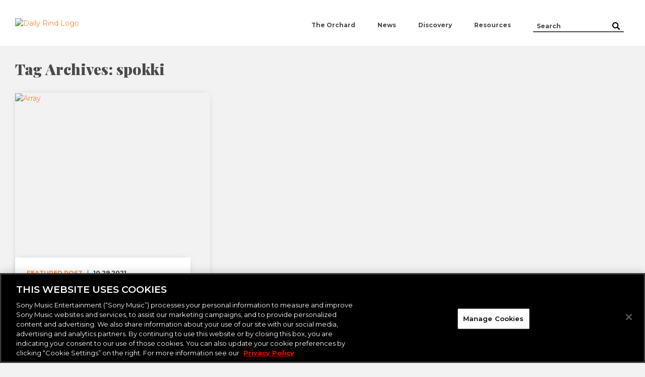

--- FILE ---
content_type: text/css
request_url: https://dailyrindblog.com/wp-content/themes/twentynineteen-child/assets/css/app.css?ver=1.2
body_size: 6245
content:
/* line 1, scss/base/_layout.scss */ html, body { background: #f2f2f2; width: 100%; height: 100%; font-family: 'Montserrat', sans-serif; -webkit-font-smoothing: antialiased; -moz-osx-font-smoothing: grayscale; }

/* line 11, scss/base/_layout.scss */ img { max-width: 100%; }

/* line 15, scss/base/_layout.scss */ .site-wrapper { min-height: 100vh; position: relative; width: 100%; }

/* line 21, scss/base/_layout.scss */ .cutoff-grid { margin: auto; max-width: 1600px; padding: 0 30px; position: relative; }

/* line 28, scss/base/_layout.scss */ .cutoff-blog { margin: auto; max-width: 1160px; }

/* line 33, scss/base/_layout.scss */ .cutoff-blog-content { margin: auto; max-width: 726px; padding: 0 30px; }

/* line 41, scss/base/_layout.scss */ .site-content-wrapper .site-section { padding-bottom: 35px; }

/* line 1, scss/base/_typography.scss */ body { font-size: 14px; }

/* line 5, scss/base/_typography.scss */ a { color: #ff893e; text-decoration: none; }

/* line 9, scss/base/_typography.scss */ a:hover, a:focus { color: #ff893e; }

/* line 16, scss/base/_typography.scss */ p { color: #4a4a4a; font-size: 15px; font-weight: 500; line-height: 32px; }

/* line 23, scss/base/_typography.scss */ ul { list-style: none; margin: 0; padding: 0; }

/* line 29, scss/base/_typography.scss */ ul, ol { font-size: 15px; font-weight: 500; }

/* line 34, scss/base/_typography.scss */ ul li, ol li { line-height: 32px; }

/* line 40, scss/base/_typography.scss */ h1, h2 { color: #4a4a4a; font-family: Playfair Display; margin: 0; padding: 30px 0; }

/* line 47, scss/base/_typography.scss */ h1 { font-size: 48px; font-weight: 700; }

/* line 52, scss/base/_typography.scss */ h2 { font-size: 30px; font-weight: 900; }

/* line 57, scss/base/_typography.scss */ h3, h4 { color: #4a4a4a; font-size: 23px; font-weight: 700; line-height: 30px; margin: 15px 0; }

/* line 66, scss/base/_typography.scss */ h4 { font-size: 18px; }

/* line 1, scss/base/_header.scss */ .site-header { background: #ffffff; padding: 25px 0; }

/* line 6, scss/base/_header.scss */ .site-logo, .site-menu, .site-search-bar { vertical-align: middle; }

/* line 12, scss/base/_header.scss */ .site-logo { display: inline-block; width: 160px; }

/* line 17, scss/base/_header.scss */ .site-menu { display: inline-block; width: calc(100% - 360px); }

/* line 21, scss/base/_header.scss */ .site-menu .menu { float: right; list-style: none; margin: 0; }

/* line 26, scss/base/_header.scss */ .site-menu .menu li { display: inline-block; position: relative; z-index: 2; }

/* line 31, scss/base/_header.scss */ .site-menu .menu li a { color: #4a4a4a; font-size: 12px; font-weight: 700; }

/* line 36, scss/base/_header.scss */ .site-menu .menu li a:hover { color: #ff893e; text-decoration: none; }

/* line 43, scss/base/_header.scss */ .site-menu .menu li.current-menu-item a { color: #ff893e; text-decoration: none; }

/* line 50, scss/base/_header.scss */ .site-menu .menu > li { margin-right: 40px; margin-top: 8px; }

/* line 54, scss/base/_header.scss */ .site-menu .menu > li > .sub-menu { border: none; display: none; left: 0; list-style: none; margin: 0; opacity: 0; padding: 29px 0 0; position: absolute; right: auto; text-align: left; top: 100%; transition: all 300ms ease-in-out; visibility: hidden; width: 200px; z-index: -1; }

/* line 71, scss/base/_header.scss */ .site-menu .menu > li > .sub-menu > li { background: #ffffff; box-shadow: 0 2px 3px rgba(0, 0, 0, 0.15); display: block; padding: 10px; }

/* line 80, scss/base/_header.scss */ .site-menu .menu > li:hover .sub-menu { animation-duration: 300ms; animation-name: menufadeInDown; display: block; opacity: 1; visibility: visible; z-index: 1; }

/* line 95, scss/base/_header.scss */ .site-search-bar { border-bottom: 2px solid #4a4a4a; display: inline-block; padding: 0 7px; width: 180px; }

/* line 101, scss/base/_header.scss */ .site-search-bar label { margin-bottom: 0; width: calc(100% - 20px); }

/* line 106, scss/base/_header.scss */ .site-search-bar .search-field { border: none; background: #fff; color: #4a4a4a; font-size: 12px; padding: 15px 0 2px; width: 100%; }

/* line 3, scss/base/_mixins.scss */ .site-search-bar .search-field::-webkit-input-placeholder { color: #4a4a4a; }

/* line 7, scss/base/_mixins.scss */ .site-search-bar .search-field:-moz-placeholder { color: #4a4a4a; }

/* line 11, scss/base/_mixins.scss */ .site-search-bar .search-field::-moz-placeholder { color: #4a4a4a; }

/* line 15, scss/base/_mixins.scss */ .site-search-bar .search-field:-ms-input-placeholder { color: #4a4a4a; }

/* line 115, scss/base/_header.scss */ .site-search-bar .search-field:focus { outline: 0; }

/* line 121, scss/base/_header.scss */ .site-search-bar .search-submit { background: url("../images/search-icon.svg") no-repeat right center; border: none; padding: 0; text-indent: -10000px; width: 15px; }

/* line 131, scss/base/_header.scss */ .site-menu-mobile-container { display: none; float: right; }

/* line 135, scss/base/_header.scss */ .site-menu-mobile-container .mobile-nav-trigger { cursor: pointer; font-size: 30px; height: 30px; overflow: hidden; width: 30px; }

/* line 142, scss/base/_header.scss */ .site-menu-mobile-container .mobile-nav-trigger:hover { color: #ff893e; }

/* line 148, scss/base/_header.scss */ .site-menu-mobile-container .mobile-nav-close-trigger { color: #ffffff; cursor: pointer; font-size: 30px; height: 30px; position: fixed; right: 30px; top: 30px; width: 30px; }

/* line 158, scss/base/_header.scss */ .site-menu-mobile-container .mobile-nav-close-trigger:hover { color: #ffffff; text-decoration: none; }

/* line 165, scss/base/_header.scss */ .site-menu-mobile-container .site-menu-mobile { background: rgba(0, 0, 0, 0.9); bottom: 0; display: none; height: 100%; left: 0; overflow: auto; padding: 30px; position: fixed; right: 0; text-align: center; top: 0; width: 100%; z-index: 20; }

/* line 180, scss/base/_header.scss */ .site-menu-mobile-container .site-menu-mobile .search-form { padding: 60px 0 0; }

/* line 184, scss/base/_header.scss */ .site-menu-mobile-container .site-menu-mobile label { display: block; }

/* line 188, scss/base/_header.scss */ .site-menu-mobile-container .site-menu-mobile .search-field { background: rgba(41, 41, 41, 0.77); border-radius: 6px; border: none; color: #ffffff; font-size: 20px; font-weight: 400; padding: 16px 20px; width: 100%; }

/* line 3, scss/base/_mixins.scss */ .site-menu-mobile-container .site-menu-mobile .search-field::-webkit-input-placeholder { color: rgba(255, 255, 255, 0.36); }

/* line 7, scss/base/_mixins.scss */ .site-menu-mobile-container .site-menu-mobile .search-field:-moz-placeholder { color: rgba(255, 255, 255, 0.36); }

/* line 11, scss/base/_mixins.scss */ .site-menu-mobile-container .site-menu-mobile .search-field::-moz-placeholder { color: rgba(255, 255, 255, 0.36); }

/* line 15, scss/base/_mixins.scss */ .site-menu-mobile-container .site-menu-mobile .search-field:-ms-input-placeholder { color: rgba(255, 255, 255, 0.36); }

/* line 200, scss/base/_header.scss */ .site-menu-mobile-container .site-menu-mobile .search-field:focus { outline: 0; }

/* line 206, scss/base/_header.scss */ .site-menu-mobile-container .site-menu-mobile .search-submit { display: none; }

/* line 210, scss/base/_header.scss */ .site-menu-mobile-container .site-menu-mobile .menu { list-style: none; padding: 0; }

/* line 216, scss/base/_header.scss */ .site-menu-mobile-container .site-menu-mobile .menu > li > a { color: #ffffff; display: inline-block; font-size: 30px; padding: 27px 0 5px; text-transform: uppercase; }

/* line 223, scss/base/_header.scss */ .site-menu-mobile-container .site-menu-mobile .menu > li > a:hover { text-decoration: none; color: #ff893e; }

/* line 232, scss/base/_header.scss */ .site-menu-mobile-container .site-menu-mobile .menu > li.menu-item-has-children .toggle-submenu { cursor: pointer; display: inline-block; height: 20px; left: 30px; margin-left: -20px; position: relative; width: 20px; }

/* line 241, scss/base/_header.scss */ .site-menu-mobile-container .site-menu-mobile .menu > li.menu-item-has-children .toggle-submenu:before { color: #ffffff; content: "\e114"; font-family: "Glyphicons Halflings"; font-size: 14px; height: 20px; left: 0; position: absolute; top: 0; width: 20px; }

/* line 257, scss/base/_header.scss */ .site-menu-mobile-container .site-menu-mobile .menu > li > .sub-menu { display: none; }

/* line 260, scss/base/_header.scss */ .site-menu-mobile-container .site-menu-mobile .menu > li > .sub-menu a { color: #ffffff; font-size: 18px; }

/* line 264, scss/base/_header.scss */ .site-menu-mobile-container .site-menu-mobile .menu > li > .sub-menu a:hover { color: #ff893e; }

@keyframes menufadeInDown { from { opacity: 0;
    transform: translate3d(0, -10px, 0); }
  to { opacity: 1;
    transform: none; } }

/* line 1, scss/base/_footer.scss */ .site-footer { background: #1f1f1f; bottom: 0; padding: 80px 0 30px; position: absolute; width: 100%; }

/* line 8, scss/base/_footer.scss */ .site-footer .back-to-top { color: #ffffff; cursor: pointer; font-size: 12px; position: absolute; right: 20px; top: -40px; }

/* line 16, scss/base/_footer.scss */ .site-footer .back-to-top .arrow { font-size: 15px; margin: 0 0 0 6px; }

/* line 21, scss/base/_footer.scss */ .site-footer .back-to-top:hover { text-decoration: none; }

/* line 26, scss/base/_footer.scss */ .site-footer .cutoff-grid > div { display: inline-block; vertical-align: middle; }

/* line 33, scss/base/_footer.scss */ .site-footer .section-one .site-footer-logo, .site-footer .section-one .site-social-links { max-width: 400px; width: 100%; }

/* line 41, scss/base/_footer.scss */ .site-footer .section-two { margin-top: 45px; }

/* line 45, scss/base/_footer.scss */ .site-footer .section-two, .site-footer .site-footer-logo { text-align: center; }

/* line 50, scss/base/_footer.scss */ .site-footer .site-social-links { margin: 22px 0 0; }

/* line 55, scss/base/_footer.scss */ .site-footer .site-social-links .social-menu li { display: inline-block; margin: 0 7px; }

/* line 59, scss/base/_footer.scss */ .site-footer .site-social-links .social-menu li a { background: url("../images/footer-social-icons.svg") no-repeat; display: block; height: 20px; text-indent: -10000px; width: 20px; }

/* line 67, scss/base/_footer.scss */ .site-footer .site-social-links .social-menu li.facebook a { background-position: 0 0; }

/* line 71, scss/base/_footer.scss */ .site-footer .site-social-links .social-menu li.instagram a { background-position: -33px 0; }

/* line 75, scss/base/_footer.scss */ .site-footer .site-social-links .social-menu li.twitter a { background-position: -70px 0; }

/* line 79, scss/base/_footer.scss */ .site-footer .site-social-links .social-menu li.youtube a { background-position: -103px 0; }

/* line 83, scss/base/_footer.scss */ .site-footer .site-social-links .social-menu li.linkedin a { background-position: -140px 0; }

/* line 93, scss/base/_footer.scss */ .site-footer .site-text { font-size: 14px; line-height: 24px; max-width: 350px; margin: 28px 0 10px; width: 100%; }

/* line 100, scss/base/_footer.scss */ .site-footer .site-text h4, .site-footer .site-text a { color: #ffffff; font-family: Playfair Display; font-size: 14px; }

/* line 107, scss/base/_footer.scss */ .site-footer .site-text p { color: #ffffff; }

/* line 115, scss/base/_footer.scss */ .site-footer .site-footer-links .footer-menu { font-size: 0; }

/* line 118, scss/base/_footer.scss */ .site-footer .site-footer-links .footer-menu li { display: inline-block; margin: 0 15px; }

/* line 122, scss/base/_footer.scss */ .site-footer .site-footer-links .footer-menu li a { color: #ffffff; display: block; font-size: 10px; text-transform: uppercase; }

/* line 128, scss/base/_footer.scss */ .site-footer .site-footer-links .footer-menu li a:hover { color: #ff893e; text-decoration: none; }

/* line 141, scss/base/_footer.scss */ .site-footer .site-copyright-text { color: #ffffff; font-size: 10px; margin-left: 15px; }

/* line 3, scss/base/_cards.scss */ .card-section-container { margin: 0 -15px -30px; position: relative; }

/* line 7, scss/base/_cards.scss */ .card-section-container .inner { display: flex; flex-wrap: wrap; }

/* line 12, scss/base/_cards.scss */ .card-section-container .card-section { box-sizing: border-box; flex-basis: calc(100% / 3 - 30px); margin: 0 15px; position: relative; }

/* line 18, scss/base/_cards.scss */ .card-section-container .card-section:before { content: ''; display: block; padding-top: 100%; }

/* line 24, scss/base/_cards.scss */ .card-section-container .card-section .card-image { box-shadow: 0px 0px 14px -7px rgba(0, 0, 0, 0.32); height: 100%; left: 0; position: absolute; top: 0; width: 100%; }

/* line 32, scss/base/_cards.scss */ .card-section-container .card-section .card-image .post-image { height: 100%; object-fit: cover; width: 100%; }

/* line 40, scss/base/_cards.scss */ .card-section-container .card-section .card-content { background: #ffffff; box-shadow: 0px 0px 14px -7px rgba(0, 0, 0, 0.32); margin: -60px 0 0; overflow: hidden; padding: 20px; position: absolute; width: calc(100% - 10%); }

/* line 51, scss/base/_cards.scss */ .card-section-container .card-section .card-content .post-title .post-link { color: #4a4a4a; display: block; transition: all ease 0.4s; }

/* line 56, scss/base/_cards.scss */ .card-section-container .card-section .card-content .post-title .post-link:hover, .card-section-container .card-section .card-content .post-title .post-link:focus { color: #ff893e; outline: 0; text-decoration: none; }

/* line 67, scss/base/_cards.scss */ .card-section-container .card-section .card-content .post-description { margin-bottom: 0; line-height: 24px; }

/* line 76, scss/base/_cards.scss */ .card-section-container .section-loader-container { display: none; height: 100%; left: 0; position: absolute; top: -15px; width: 100%; }

/* line 3, scss/base/_blog.scss */ .site-post-header { text-align: left; padding: 30px; }

/* line 9, scss/base/_blog.scss */ .site-post-header .post-details .post-category { padding: 0 0 16px; position: relative; }

/* line 13, scss/base/_blog.scss */ .site-post-header .post-details .post-category:after { background: #4a4a4a; bottom: 0; content: ""; height: 1px; left: 0; margin: 0 20px 0 0; position: absolute; right: 0; width: auto; }

/* line 31, scss/base/_blog.scss */ .site-post-featured-image { margin-bottom: 30px; position: relative; }

/* line 35, scss/base/_blog.scss */ .site-post-featured-image .featured-image { max-height: 500px; object-fit: cover; width: 100%; }

/* line 41, scss/base/_blog.scss */ .site-post-featured-image .featured-image-meta { margin-top: 30px; max-width: 160px; position: absolute; right: 0; text-align: left; top: 100%; }

/* line 49, scss/base/_blog.scss */ .site-post-featured-image .featured-image-meta .text { font-size: 12px; font-weight: 700; }

/* line 60, scss/base/_blog.scss */ .site-post-content ul, .site-post-content ol { margin: 0 0 10px; padding: 0 0 0 20px; }

/* line 65, scss/base/_blog.scss */ .site-post-content ul li, .site-post-content ol li { margin: 0 0 8px; }

/* line 71, scss/base/_blog.scss */ .site-post-content ul { list-style: disc; }

/* line 75, scss/base/_blog.scss */ .site-post-content p { margin: 25px 0; }

/* line 79, scss/base/_blog.scss */ .site-post-content img { margin-bottom: 10px; }

/* line 84, scss/base/_blog.scss */ .site-post-content img.alignleft { display: inline; float: left; margin-right: 20px; }

/* line 90, scss/base/_blog.scss */ .site-post-content img.alignright { display: inline; float: right; margin-left: 20px; }

/* line 96, scss/base/_blog.scss */ .site-post-content img.aligncenter, .site-post-content img.alignnone { clear: both; display: block; margin: 20px 0; margin-left: auto; margin-right: auto; }

/* line 109, scss/base/_blog.scss */ .site-post-content .wp-block-image img { margin-bottom: 0; }

/* line 113, scss/base/_blog.scss */ .site-post-content .wp-block-image .alignleft { margin-bottom: 2em; margin-right: 2em; }

/* line 118, scss/base/_blog.scss */ .site-post-content .wp-block-image .alignright { margin-bottom: 2em; margin-left: 2em; }

/* line 123, scss/base/_blog.scss */ .site-post-content .wp-block-image .aligncenter { margin-bottom: 2em; margin-top: 2em; }

/* line 130, scss/base/_blog.scss */ .site-post-content blockquote { border-left: 4px solid #ff893e; padding: 0; padding-left: 32px; }

/* line 135, scss/base/_blog.scss */ .site-post-content blockquote p { font-weight: 700; line-height: 40px; margin: 0; word-break: break-word; }

/* line 146, scss/base/_blog.scss */ .site-post-content .wp-block-quote:not(.is-large), .site-post-content .wp-block-quote:not(.is-style-large) { border-left: 4px solid #ff893e; margin: 30px 0; padding: 0; padding-left: 32px; }

/* line 153, scss/base/_blog.scss */ .site-post-content .wp-block-quote:not(.is-large) p, .site-post-content .wp-block-quote:not(.is-large) cite, .site-post-content .wp-block-quote:not(.is-style-large) p, .site-post-content .wp-block-quote:not(.is-style-large) cite { color: #4a4a4a; font-size: 24px; line-height: 40px; font-weight: 700; margin-bottom: 0; }

/* line 166, scss/base/_blog.scss */ .site-post-content .wp-block-columns { display: block; }

/* line 169, scss/base/_blog.scss */ .site-post-content .wp-block-columns.has-2-columns { position: relative; }

/* line 172, scss/base/_blog.scss */ .site-post-content .wp-block-columns.has-2-columns:not(:last-child) { height: auto !important; }

/* line 176, scss/base/_blog.scss */ .site-post-content .wp-block-columns.has-2-columns .wp-block-column:first-child { flex-basis: initial; margin: 0; }

/* line 181, scss/base/_blog.scss */ .site-post-content .wp-block-columns.has-2-columns .wp-block-column:last-child { margin: 0; position: absolute; right: -215px; top: 12px; }

/* line 188, scss/base/_blog.scss */ .site-post-content .wp-block-columns.has-2-columns .floating-blockquote { border-bottom: 0; border-top: 2px solid #4a4a4a; max-width: 185px; padding: 0; width: 100%; }

/* line 195, scss/base/_blog.scss */ .site-post-content .wp-block-columns.has-2-columns .floating-blockquote p, .site-post-content .wp-block-columns.has-2-columns .floating-blockquote cite { color: #ff893e; font-size: 16px; font-weight: 600; text-transform: none; margin: 0; }

/* line 204, scss/base/_blog.scss */ .site-post-content .wp-block-columns.has-2-columns .floating-blockquote blockquote { border-left: 0; padding: 10px 0; text-align: left; }

/* line 216, scss/base/_blog.scss */ .site-post-content .blog-content-gallery { left: 0; margin: 15px 0; padding: 0 15px; position: absolute; right: 0; }

/* line 223, scss/base/_blog.scss */ .site-post-content .blog-content-gallery .slick-slide { margin: 0 15px !important; }

/* line 226, scss/base/_blog.scss */ .site-post-content .blog-content-gallery .slick-slide img { width: 100%; }

/* line 232, scss/base/_blog.scss */ .site-post-content .blog-content-gallery .slick-prev, .site-post-content .blog-content-gallery .slick-next { height: auto; margin: -15px 0 0; width: auto; z-index: 1; }

/* line 239, scss/base/_blog.scss */ .site-post-content .blog-content-gallery .slick-prev:before, .site-post-content .blog-content-gallery .slick-next:before { color: #ff893e; font-family: "Glyphicons Halflings"; font-size: 45px; opacity: 0; transition: all 0.5s linear; }

/* line 254, scss/base/_blog.scss */ .site-post-content .blog-content-gallery:hover .slick-prev:before, .site-post-content .blog-content-gallery:hover .slick-next:before { opacity: 1; }

/* line 262, scss/base/_blog.scss */ .site-post-content .blog-content-gallery .slick-prev { left: 65px; }

/* line 265, scss/base/_blog.scss */ .site-post-content .blog-content-gallery .slick-prev:before { content: "\e079"; }

/* line 271, scss/base/_blog.scss */ .site-post-content .blog-content-gallery .slick-next { right: 65px; }

/* line 274, scss/base/_blog.scss */ .site-post-content .blog-content-gallery .slick-next:before { content: "\e080"; }

/* line 280, scss/base/_blog.scss */ .site-post-content .blog-content-gallery + .post-gallery-mask { margin: 30px 0; }

/* line 284, scss/base/_blog.scss */ .site-post-content .blog-content-gallery figure { display: block; }

/* line 288, scss/base/_blog.scss */ .site-post-content .blog-content-gallery figcaption { background: none; color: #4a4a4a; font-weight: 700; font-style: italic; padding: 0; position: initial; text-align: left; }

/* line 306, scss/base/_blog.scss */ .post-details span.post-category, .post-details span.post-date, .post-details span.post-author { border-right: 1px solid #4a4a4a; color: #4a4a4a; display: inline-block; font-size: 12px; font-weight: 700; line-height: 12px; margin: 0 3px; padding: 0 10px 0 0; text-transform: uppercase; }

/* line 320, scss/base/_blog.scss */ .post-details span:last-child { border-right: 0; }

/*** Animated Loading Indicator ***/
/* line 2, scss/base/_loader.scss */ .loadingIndicator { display: inline-block; position: relative; text-align: center; /*Loading Indicator Sizes*/ }

/* line 7, scss/base/_loader.scss */ .loadingIndicator .loadingIndicator-outer { align-items: center; display: flex; height: 100%; left: 0; position: absolute; top: 0; width: 100%; }

/* line 16, scss/base/_loader.scss */ .loadingIndicator .loadingIndicator-outer .loadingIndicator-dots { display: flex; flex-wrap: wrap; justify-content: center; overflow: hidden; width: 100%; }

/* line 23, scss/base/_loader.scss */ .loadingIndicator .loadingIndicator-outer .loadingIndicator-dots .loadingIndicator-loader-dot { animation: loadingIndicator-scale-dot 1.2s ease-out infinite; border-radius: 50%; background: #a8a0a0; height: 26px; margin: 0 4px; opacity: .75; transform: scale(0.5); visibility: inherit; width: 26px; }

/* line 34, scss/base/_loader.scss */ .loadingIndicator .loadingIndicator-outer .loadingIndicator-dots .loadingIndicator-loader-dot:nth-of-type(2) { animation-delay: .2s; }

/* line 38, scss/base/_loader.scss */ .loadingIndicator .loadingIndicator-outer .loadingIndicator-dots .loadingIndicator-loader-dot:nth-of-type(3) { animation-delay: .3s; }

/* line 42, scss/base/_loader.scss */ .loadingIndicator .loadingIndicator-outer .loadingIndicator-dots .loadingIndicator-loader-dot:nth-of-type(4) { animation-delay: .4s; }

/* line 46, scss/base/_loader.scss */ .loadingIndicator .loadingIndicator-outer .loadingIndicator-dots .loadingIndicator-loader-dot:nth-of-type(5) { animation-delay: .5s; }

/* line 61, scss/base/_loader.scss */ .loadingIndicator.loading-btn.loading-sm .loadingIndicator-loader-dot { height: 16px; width: 16px; }

/* line 70, scss/base/_loader.scss */ .loadingIndicator.loading-btn.loading-lg .loadingIndicator-loader-dot { height: 36px; width: 36px; }

/* line 79, scss/base/_loader.scss */ .loadingIndicator.loading-btn { /*Loading Indicator Visibility(By Default)*/ /*Loading Indicator Visibility(On Active)*/ }

/* line 82, scss/base/_loader.scss */ .loadingIndicator.loading-btn .loadingIndicator-dots { visibility: hidden; }

/* line 87, scss/base/_loader.scss */ .loadingIndicator.loading-btn.loader-active { pointer-events: none; width: 100%; }

/* line 91, scss/base/_loader.scss */ .loadingIndicator.loading-btn.loader-active .loadingIndicator-txt { visibility: hidden; }

/* line 95, scss/base/_loader.scss */ .loadingIndicator.loading-btn.loader-active .loadingIndicator-dots { visibility: visible; }

/* line 103, scss/base/_loader.scss */ .loadingIndicator.loading-grid { /*Loading Indicator Visibility(By Default)*/ /*Loading Indicator Visibility(On Active)*/ }

/* line 106, scss/base/_loader.scss */ .loadingIndicator.loading-grid .loadingIndicator-dots { visibility: hidden; }

/* line 111, scss/base/_loader.scss */ .loadingIndicator.loading-grid.loader-active { background: #f2f2f2; height: 100%; pointer-events: none; width: 100%; }

/* line 117, scss/base/_loader.scss */ .loadingIndicator.loading-grid.loader-active .loadingIndicator-outer { height: calc(100vh / 2); position: initial; }

/* line 122, scss/base/_loader.scss */ .loadingIndicator.loading-grid.loader-active .loadingIndicator-dots { visibility: visible; }

@keyframes loadingIndicator-scale-dot { 0% { transform: scale(0.5); }
  25% { transform: scale(1); }
  75% { transform: scale(0.5); }
  100% { transform: scale(0.5); } }

/* line 2, scss/base/_dropdown.scss */ .filter-container { float: right; margin: 30px 0px; max-width: 140px; width: 100%; }

/* line 8, scss/base/_dropdown.scss */ .filter-container .dropdown-toggle { background: url("../images/down-arrow.svg") #ffffff right 8px center no-repeat; background-size: 10px; border: 1px solid #e5e3e3; border-radius: 0; color: #4a4a4a; font-size: 12px; font-weight: 600; padding: 5px 24px 5px 8px; text-align: left; width: 100%; }

/* line 21, scss/base/_dropdown.scss */ .filter-container .dropdown-menu { padding: 0; max-width: 140px; min-width: auto; width: 100%; }

/* line 30, scss/base/_dropdown.scss */ .filter-container .filter-list a { color: #4a4a4a; display: block; font-size: 10px; font-weight: 600; padding: 5px 8px; }

/* line 37, scss/base/_dropdown.scss */ .filter-container .filter-list a:hover, .filter-container .filter-list a.active { color: #ff893e; text-decoration: none; }

/* line 47, scss/base/_dropdown.scss */ .filter-container .scroll-btn { background-size: 10px; background-position: center center; background-repeat: no-repeat; cursor: pointer; height: 18px; text-indent: -10000px; }

/* line 55, scss/base/_dropdown.scss */ .filter-container .scroll-btn.disabled { opacity: 0.5; }

/* line 59, scss/base/_dropdown.scss */ .filter-container .scroll-btn.up-scroll-btn { background-image: url("../images/up-arrow.svg"); }

/* line 63, scss/base/_dropdown.scss */ .filter-container .scroll-btn.down-scroll-btn { background-image: url("../images/down-arrow.svg"); }

/* line 2, scss/base/_utils.scss */ .load-more-link { border: 1px solid rgba(155, 155, 155, 0.25); color: #b3b3b3; cursor: pointer; display: block; font-weight: 500; letter-spacing: 1px; margin-top: 30px; padding: 20px; text-align: center; text-transform: uppercase; transition: all ease 0.6s; width: 100%; }

/* line 16, scss/base/_utils.scss */ .load-more-link.load-more-link-dark { color: #6E6E6E; border-color: rgba(110, 110, 110, 0.25); }

/* line 20, scss/base/_utils.scss */ .load-more-link.load-more-link-dark:hover { color: #ff893e; text-decoration: none; }

/* line 26, scss/base/_utils.scss */ .load-more-link:hover { color: #ff893e; text-decoration: none; }

/* line 35, scss/base/_utils.scss */ .no-scroll { overflow: hidden; }

/* line 5, scss/base/_custom.scss */ .site-section.featured-post-section { padding: 30px 0 0; }

/* line 8, scss/base/_custom.scss */ .site-section.featured-post-section .featured-post-slider { position: relative; }

/* line 12, scss/base/_custom.scss */ .site-section.featured-post-section .slider-container { width: 100%; }

/* line 16, scss/base/_custom.scss */ .site-section.featured-post-section .slider-section { display: none; left: 0; position: absolute; top: 0; width: 100%; z-index: 1; background: #000; }

/* line 25, scss/base/_custom.scss */ .site-section.featured-post-section .slider-section:first-child { display: block; }

/* line 31, scss/base/_custom.scss */ .site-section.featured-post-section .slider-section .featured-img:after { background: linear-gradient(180deg, rgba(0, 0, 0, 0.0001) 0%, rgba(0, 0, 0, 0.472453) 39.77%, #000000 100%); bottom: 0; content: ""; height: 250px; left: 0; position: absolute; width: 100%; z-index: 1; }

/* line 42, scss/base/_custom.scss */ .site-section.featured-post-section .slider-section .featured-img img { height: 600px; object-fit: cover; width: 100%; }

/* line 50, scss/base/_custom.scss */ .site-section.featured-post-section .slider-section .featured-meta-content { bottom: 30px; left: 30px; max-width: calc(100% - 500px); position: absolute; z-index: 1; }

/* line 57, scss/base/_custom.scss */ .site-section.featured-post-section .slider-section .featured-meta-content .post-details span { border-color: #ffffff; }

/* line 63, scss/base/_custom.scss */ .site-section.featured-post-section .slider-section .post-date, .site-section.featured-post-section .slider-section .post-title, .site-section.featured-post-section .slider-section .post-description, .site-section.featured-post-section .slider-section .post-link { color: #ffffff; }

/* line 70, scss/base/_custom.scss */ .site-section.featured-post-section .slider-section .post-title { font-size: 42px; padding: 0 0 5px; }

/* line 74, scss/base/_custom.scss */ .site-section.featured-post-section .slider-section .post-title .post-link { display: block; }

/* line 77, scss/base/_custom.scss */ .site-section.featured-post-section .slider-section .post-title .post-link:hover { color: #ffffff; text-decoration: none; }

/* line 86, scss/base/_custom.scss */ .site-section.featured-post-section .slider-section .post-description { font-size: 14px; }

/* line 92, scss/base/_custom.scss */ .site-section.featured-post-section .slider-thumbnail-container { bottom: 30px; opacity: 0; position: absolute; right: 30px; transition: all 0.4s ease; z-index: 2; }

/* line 100, scss/base/_custom.scss */ .site-section.featured-post-section .slider-thumbnail-container a { border: 2px solid transparent; cursor: pointer; display: inline-block; height: 75px; margin: 0 0 0 25px; width: 75px; vertical-align: top; }

/* line 109, scss/base/_custom.scss */ .site-section.featured-post-section .slider-thumbnail-container a.current { border: 2px solid #ffffff; pointer-events: none; }

/* line 121, scss/base/_custom.scss */ .site-section.watch-now-section { background: #1f1f1f; }

/* line 124, scss/base/_custom.scss */ .site-section.watch-now-section h2 { color: #ffffff; }

/* line 134, scss/base/_custom.scss */ .site-section .site-page-header.has-filter:before, .site-section .site-page-header.has-filter:after { content: ""; display: table; }

/* line 140, scss/base/_custom.scss */ .site-section .site-page-header.has-filter:after { clear: both; }

/* line 144, scss/base/_custom.scss */ .site-section .site-page-header.has-filter .site-section-title { display: inline-block; max-width: calc(100% - 180px); }

/* line 155, scss/base/_custom.scss */ .site-section .post-share-container .share-more-icon { position: relative; }

/* line 158, scss/base/_custom.scss */ .site-section .post-share-container .share-more-icon .more-social-icons-trigger { background-position: center center; background-size: contain; background: url("../images/social-icons/share-icon.svg") no-repeat; cursor: pointer; display: inline-block; height: 24px; text-indent: -10000px; width: 24px; }

/* line 171, scss/base/_custom.scss */ .site-section .post-share-container .more-social-icons-tooltip { background: rgba(0, 0, 0, 0.611); border-radius: 5px; display: none; left: 50%; position: absolute; width: max-content; width: -moz-max-content; }

/* line 180, scss/base/_custom.scss */ .site-section .post-share-container .more-social-icons-tooltip.active { display: block; }

/* line 184, scss/base/_custom.scss */ .site-section .post-share-container .more-social-icons-tooltip:after { border: 6px solid #000000; bottom: -2em; box-sizing: border-box; content: ""; height: 0; left: 50%; margin-left: -0.5em; position: absolute; transform-origin: 0 0; transform: rotate(-45deg); width: 0; }

/* line 198, scss/base/_custom.scss */ .site-section .post-share-container .more-social-icons-tooltip .heateorSssSharing { display: block !important; }

/* line 204, scss/base/_custom.scss */ .site-section .post-share-container .heateor_sss_sharing_container { padding: 0; }

/* line 207, scss/base/_custom.scss */ .site-section .post-share-container .heateor_sss_sharing_container .heateor_sss_sharing_ul { margin: 0 !important; }

/* line 211, scss/base/_custom.scss */ .site-section .post-share-container .heateor_sss_sharing_container .heateorSssSharing { background: none; display: inline-block; float: none; height: 24px !important; width: 24px !important; }

/* line 218, scss/base/_custom.scss */ .site-section .post-share-container .heateor_sss_sharing_container .heateorSssSharing .heateorSssSharingSvg { background-position: center center; background-size: contain; }

/* line 225, scss/base/_custom.scss */ .site-section .post-share-container .heateor_sss_sharing_container .heateorSssFacebookSvg { background: url("../images/social-icons/facebook-icon.svg") no-repeat; }

/* line 229, scss/base/_custom.scss */ .site-section .post-share-container .heateor_sss_sharing_container .heateorSssTwitterSvg { background: url("../images/social-icons/twitter-icon.svg") no-repeat; }

/* line 233, scss/base/_custom.scss */ .site-section .post-share-container .heateor_sss_sharing_container .heateorSssLinkedinSvg { background: url("../images/social-icons/linkedin-icon.svg") no-repeat; }

/* line 237, scss/base/_custom.scss */ .site-section .post-share-container .heateor_sss_sharing_container .heateorSssEmailSvg { background: url("../images/social-icons/email-icon.svg") no-repeat; }

/* line 241, scss/base/_custom.scss */ .site-section .post-share-container .heateor_sss_sharing_container .heateorSssCopyLinkSvg { background: url("../images/social-icons/copy-link-icon.svg") no-repeat; }

/* line 247, scss/base/_custom.scss */ .site-section .post-share-container .heateor_sss_vertical_sharing { position: initial; width: auto !important; }

/* line 253, scss/base/_custom.scss */ .site-section .post-share-container .heateor_sss_vertical_sharing .heateor_sss_sharing_ul li { margin: 8px !important; }

/* line 261, scss/base/_custom.scss */ .site-section .post-share-container.inline-share { border-bottom: 1px solid #4a4a4a; border-top: 1px solid #4a4a4a; margin: 20px 0; padding: 25px 0; text-align: center; }

/* line 270, scss/base/_custom.scss */ .site-section .post-share-container.inline-share .heateor_sss_sharing_container .heateorSssSharing { margin-right: 30px; }

/* line 278, scss/base/_custom.scss */ .site-section .post-share-container.inline-share .social-icons .title, .site-section .post-share-container.inline-share .social-icons .share-more-icon, .site-section .post-share-container.inline-share .social-icons .heateor_sss_sharing_container { display: inline-block; vertical-align: middle; }

/* line 285, scss/base/_custom.scss */ .site-section .post-share-container.inline-share .social-icons .title { font-weight: 700; margin: 2px 30px 0 0; text-transform: uppercase; vertical-align: top; }

/* line 294, scss/base/_custom.scss */ .site-section .post-share-container.inline-share .more-social-icons-tooltip { top: -60px; }

/* line 297, scss/base/_custom.scss */ .site-section .post-share-container.inline-share .more-social-icons-tooltip:after { border-color: transparent transparent rgba(0, 0, 0, 0.611) rgba(0, 0, 0, 0.611); top: 100%; }

/* line 306, scss/base/_custom.scss */ .site-section .post-share-container.floating-share { position: relative; left: -85px; width: 55px; }

/* line 311, scss/base/_custom.scss */ .site-section .post-share-container.floating-share .social-icons { position: absolute; text-align: center; }

/* line 315, scss/base/_custom.scss */ .site-section .post-share-container.floating-share .social-icons .title { font-weight: 700; margin-bottom: 10px; text-transform: uppercase; vertical-align: top; }

/* line 324, scss/base/_custom.scss */ .site-section .post-share-container.floating-share .more-social-icons-tooltip { top: 40px; }

/* line 327, scss/base/_custom.scss */ .site-section .post-share-container.floating-share .more-social-icons-tooltip:after { border-color: rgba(0, 0, 0, 0.611) rgba(0, 0, 0, 0.611) transparent transparent; top: 0; }

/* line 334, scss/base/_custom.scss */ .site-section .post-share-container.floating-share .heateorSssSharingRound { margin-bottom: 8px !important; width: 100%; }

/* line 343, scss/base/_custom.scss */ .site-section .no-search-results { text-align: center; width: 100%; }

/* line 350, scss/base/_custom.scss */ .epyt-gallery { background: #000000; margin: 0; }

/* line 354, scss/base/_custom.scss */ .epyt-gallery iframe { margin: auto; max-width: 1540px; min-height: calc(100vh / 1.5); width: 100%; }

/* line 361, scss/base/_custom.scss */ .epyt-gallery .epyt-gallery-list { background: #1f1f1f; margin: 0; }

/* line 365, scss/base/_custom.scss */ .epyt-gallery .epyt-gallery-list .epyt-pagination { display: none; }

/* line 369, scss/base/_custom.scss */ .epyt-gallery .epyt-gallery-list .epyt-gallery-allthumbs { margin: auto; max-width: 1600px; padding: 0 15px; }

/* line 374, scss/base/_custom.scss */ .epyt-gallery .epyt-gallery-list .epyt-gallery-allthumbs .epyt-gallery-thumb { padding: 30px 15px 0; position: relative; width: calc(100% / 4); }

/* line 379, scss/base/_custom.scss */ .epyt-gallery .epyt-gallery-list .epyt-gallery-allthumbs .epyt-gallery-thumb:focus { outline: 0; }

/* line 385, scss/base/_custom.scss */ .epyt-gallery .epyt-gallery-list .epyt-gallery-allthumbs .epyt-gallery-img-box { opacity: 1; transition: opacity linear 0.5s; }

/* line 393, scss/base/_custom.scss */ .epyt-gallery .epyt-gallery-list .epyt-gallery-allthumbs .epyt-current-video .epyt-gallery-img-box, .epyt-gallery .epyt-gallery-list .epyt-gallery-allthumbs .epyt-current-video:hover .epyt-gallery-img-box { opacity: 0.4; position: relative; }

/* line 402, scss/base/_custom.scss */ .epyt-gallery .epyt-gallery-list .epyt-gallery-title { background: linear-gradient(180deg, rgba(0, 0, 0, 0.0001) 0%, rgba(0, 0, 0, 0.472453) 39.77%, #000000 100%); bottom: 0; color: #ffffff; font-size: 14px; font-weight: 700; left: 15px; line-height: 22px; padding: 24px 10px 10px; position: absolute; text-align: left; width: calc(100% - 30px); }

/* Default styles for ellipsis plugin */
/* line 421, scss/base/_custom.scss */ .ellip { display: block; height: 100%; }

/* line 426, scss/base/_custom.scss */ .ellip-line { display: block; text-overflow: ellipsis; white-space: nowrap; word-wrap: normal; }

/* line 433, scss/base/_custom.scss */ .ellip, .ellip-line { max-width: 100%; overflow: hidden; position: relative; }

/* line 440, scss/base/_custom.scss */ .filter-scroll { height: 120px; overflow: hidden; }

/* line 444, scss/base/_custom.scss */ .filter-scroll .mCSB_dragger, .filter-scroll .mCSB_draggerRail { display: none !important; }

/* line 449, scss/base/_custom.scss */ .filter-scroll .mCSB_container { margin-right: 0; }

@media screen and (max-width: 1400px) { /* line 7, scss/base/_media-queries.scss */ .site-section.featured-post-section .slider-section .featured-img img { height: 400px; } }

@media screen and (max-width: 1280px) { /* line 23, scss/base/_media-queries.scss */ .site-footer .section-one .column { width: calc(100% / 3 - 3px); }
  /* line 33, scss/base/_media-queries.scss */ .featured-post-section .post-title { font-size: 35px; }
  /* line 37, scss/base/_media-queries.scss */ .featured-post-section .post-description { font-size: 13px; } }

@media screen and (max-width: 1024px) { /* line 52, scss/base/_media-queries.scss */ .site-post-content .wp-block-columns.has-2-columns .wp-block-column:last-child { position: initial; }
  /* line 55, scss/base/_media-queries.scss */ .site-post-content .wp-block-columns.has-2-columns .wp-block-column:last-child .floating-blockquote { max-width: none; }
  /* line 69, scss/base/_media-queries.scss */ .epyt-gallery .epyt-gallery-list .epyt-gallery-title { display: none; } }

@media screen and (max-width: 991px) { /* line 81, scss/base/_media-queries.scss */ .site-menu, .site-search-bar { display: none; }
  /* line 86, scss/base/_media-queries.scss */ .site-menu-mobile-container { display: inline-block; }
  /* line 92, scss/base/_media-queries.scss */ .site-footer .section-one { text-align: center; }
  /* line 95, scss/base/_media-queries.scss */ .site-footer .section-one .column { max-width: initial; text-align: center; width: 100%; }
  /* line 101, scss/base/_media-queries.scss */ .site-footer .section-one .site-text { max-width: 350px; }
  /* line 107, scss/base/_media-queries.scss */ .site-footer .section-two { margin-top: 0; }
  /* line 110, scss/base/_media-queries.scss */ .site-footer .section-two .column { margin: 0; margin-bottom: 20px; width: 100%; }
  /* line 122, scss/base/_media-queries.scss */ .card-section-container .card-section { flex-basis: calc(100% / 2 - 30px); }
  /* line 132, scss/base/_media-queries.scss */ .site-section.featured-post-section .post-title { font-size: 25px; }
  /* line 138, scss/base/_media-queries.scss */ .site-section.featured-post-section .slider-section .featured-meta-content { bottom: 15px; left: 15px; max-width: calc(100% - 60px); }
  /* line 146, scss/base/_media-queries.scss */ .site-section.featured-post-section .slider-thumbnail-container { background: #ffffff; bottom: 0; box-shadow: 1px 1px 6px -5px rgba(0, 0, 0, 0.58); padding: 10px 0; position: relative; right: 0; text-align: center; }
  /* line 155, scss/base/_media-queries.scss */ .site-section.featured-post-section .slider-thumbnail-container a { margin: 0 2px; }
  /* line 159, scss/base/_media-queries.scss */ .site-section.featured-post-section .slider-thumbnail-container a.current { border: 2px solid #ff893e; }
  /* line 169, scss/base/_media-queries.scss */ .site-section .site-post-featured-image .featured-image-meta { margin: 10px 0 -30px; max-width: 100%; position: initial; }
  /* line 177, scss/base/_media-queries.scss */ .site-section .cutoff-blog-content { max-width: 100%; padding: 30px 0; }
  /* line 184, scss/base/_media-queries.scss */ .site-section .post-share-container.floating-share { display: none; } }

@media screen and (max-width: 768px) { /* line 196, scss/base/_media-queries.scss */ .cutoff-grid, .load-more-button { padding: 0 20px; }
  /* line 201, scss/base/_media-queries.scss */ .load-more-link { margin-top: 20px; }
  /* line 207, scss/base/_media-queries.scss */ .site-content-wrapper .site-section { padding-bottom: 20px; }
  /* line 210, scss/base/_media-queries.scss */ .site-content-wrapper .site-section.featured-post-section { padding-bottom: 0; }
  /* line 213, scss/base/_media-queries.scss */ .site-content-wrapper .site-section.featured-post-section .featured-img img { height: 300px; object-fit: cover; }
  /* line 218, scss/base/_media-queries.scss */ .site-content-wrapper .site-section.featured-post-section .post-title { font-size: 18px; }
  /* line 222, scss/base/_media-queries.scss */ .site-content-wrapper .site-section.featured-post-section .slider-thumbnail-container { display: none; }
  /* line 232, scss/base/_media-queries.scss */ .site-content-wrapper .site-section .site-page-header.has-filter .site-section-title { display: block; font-size: 20px; margin: auto; max-width: 100%; text-align: center; }
  /* line 240, scss/base/_media-queries.scss */ .site-content-wrapper .site-section .site-page-header.has-filter .filter-container { margin: 0 0 20px; }
  /* line 250, scss/base/_media-queries.scss */ .site-content-wrapper .site-section .epyt-gallery iframe { height: 320px; min-height: 320px; }
  /* line 257, scss/base/_media-queries.scss */ .site-content-wrapper .site-section .epyt-gallery .epyt-gallery-list .epyt-gallery-allthumbs { padding: 0 10px; }
  /* line 260, scss/base/_media-queries.scss */ .site-content-wrapper .site-section .epyt-gallery .epyt-gallery-list .epyt-gallery-allthumbs .epyt-gallery-thumb { padding: 20px 10px 0; }
  /* line 278, scss/base/_media-queries.scss */ .card-section-container .card-section .post-title { font-size: 18px; line-height: 25px; margin: 5px 0; }
  /* line 290, scss/base/_media-queries.scss */ .site-post-content img, .site-post-content img.alignleft, .site-post-content img.alignright, .site-post-content img.aligncenter, .site-post-content img.alignnone { clear: both; display: block; float: none; height: auto; margin: 0 auto 10px; width: auto; }
  /* line 305, scss/base/_media-queries.scss */ .site-post-content .wp-block-image .alignleft, .site-post-content .wp-block-image .alignright, .site-post-content .wp-block-image .aligncenter { float: none; margin: 0 auto 10px; }
  /* line 318, scss/base/_media-queries.scss */ .site-post-header .post-title { font-size: 35px; } }

@media screen and (max-width: 576px) { /* line 332, scss/base/_media-queries.scss */ .site-footer .site-footer-links .footer-menu li { display: block; margin: 0 10px 10px; }
  /* line 343, scss/base/_media-queries.scss */ .card-section-container .card-section { flex-basis: 100%; }
  /* line 346, scss/base/_media-queries.scss */ .card-section-container .card-section .card-content { height: auto !important; }
  /* line 360, scss/base/_media-queries.scss */ .site-content-wrapper .site-section .epyt-gallery iframe { height: 240px; min-height: 240px; } }
